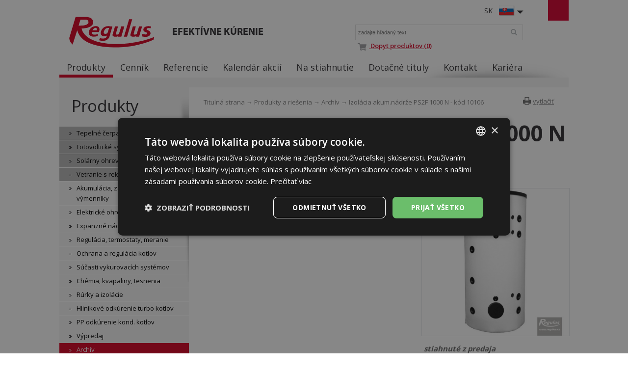

--- FILE ---
content_type: text/html; charset=utf-8
request_url: https://www.regulus.sk/sk/izolacia-akum-nadrze-ps2f-1000-n-kod-10106
body_size: 6607
content:
<!DOCTYPE html>
<html lang="sk">
<head>
<meta charset="utf-8">
<title>Izolácia akum.nádrže PS2F 1000 N - kód 10106 : Regulus</title>
<meta name="description" content="Izolácia akum.nádrže PS2F 1000 N - kód 10106, Archív, Produkty a riešenia, Regulus">
<meta name="keywords" content="Izolácia akum.nádrže PS2F 1000 N - kód 10106">
<meta name="author" content="Regulus">
<meta name="generator" content="Topinfo CMS, www.topinfocms.cz">
<meta name="msvalidate.01" content="D3D8E4BF303FE05417359DDFAB735EB6" />
<meta name="seznam-wmt" content="n321IQuUYnEF8lUp1Ca7knH22qNfcU9B" />
<meta name="robots" content="index, follow, max-snippet:320, max-image-preview:large">
<link rel="canonical" href="https://www.regulus.sk/sk/izolacia-akum-nadrze-ps2f-1000-n-kod-10106">
<link rel="alternate" href="https://www.regulus.cz/cz/izolace-ps2f-1000-n" hreflang="cs">
<link rel="alternate" href="https://www.regulus.eu/en/insulation-for-ps2f-1000-n-thermal-store" hreflang="en">
<link rel="alternate" href="https://www.regulus.sk/sk/izolacia-akum-nadrze-ps2f-1000-n-kod-10106" hreflang="sk">
<link rel="alternate" href="https://www.regulus.eu/en/insulation-for-ps2f-1000-n-thermal-store" hreflang="x-default">
<script type="text/javascript">
var TCO = {"lang":"sk","page":"product.496","dir":"","plugins":{"to_top":{"top":"body"}}}, lang = TCO.lang;
</script>
<script>
window.dataLayer = window.dataLayer || [];
function gtag(){dataLayer.push(arguments);}
gtag("js", new Date());
gtag("config", "G-B4FN6W4NNJ");
</script>
<script src="https://www.googletagmanager.com/gtag/js?id=G-B4FN6W4NNJ" async></script>
<meta content="y71u45jjdbyzpz6e4lj8l7fzianiml" name="facebook-domain-verification">
<meta property="og:description" content="Izolácia akum.nádrže PS2F 1000 N - kód 10106, Archív, Produkty a riešenia, Regulus">
<meta property="og:title" content="Izolácia akum.nádrže PS2F 1000 N - kód 10106">
<meta property="og:image" content="https://www.regulus.sk/img/_/product.496/10137_7.jpg">
<link href="/favicon.ico" rel="icon">
<link rel="stylesheet" href="/project.css?1746562633" type="text/css" media="screen">
<link rel="stylesheet" href="/user.css?1761031935" type="text/css" media="screen">
<script src="https://umami.regulus.cz/script.js" defer data-website-id="9af2a375-56fd-4b85-a743-7f249265dd3c"></script>
<!--[if lt IE 9]>
<script src="/cms/js/html5shiv.min.js?1405238094"></script>
<![endif]-->
<script src="/cms/js/jquery-1.12.4.min.js?1471006091"></script>
<script src="/cms/js/jquery-migrate-1.4.1.min.js?1471005398"></script>
<script src="/cms/js/main.min.js?1601531056"></script>
<script src="/cms/jquery-plugins/fancybox-2.1.5/lib/jquery.mousewheel-3.0.6.pack.js?1371168748"></script>
<script src="/cms/jquery-plugins/fancybox-2.1.5/source/jquery.fancybox.pack.js?1371168748"></script>
<script src="/cms/jquery-plugins/fancybox-2.1.5/source/helpers/jquery.fancybox-buttons.min.js?1483622130"></script>
<script src="/cms/jquery-plugins/fancybox-2.1.5/source/helpers/jquery.fancybox-thumbs.min.js?1483622089"></script>
<script src="/cms/jquery-plugins/jquery.scrollTo-min.js?1508395336" async></script>
<script src="/cms/jquery-plugins/jquery.scrolltotop.min.js?1508395191" async></script>
<script src="/cms/js/catalog.effects.class.min.js?1446632602"></script>
<script src="/project.js?1715598049"></script>
<script type="text/javascript">
var dataLayer=[];
</script>


<script type="text/javascript">
(function(w,d,s,l,i){w[l]=w[l]||[];w[l].push({'gtm.start':new Date().getTime(),event:'gtm.js'});var f=d.getElementsByTagName(s)[0],j=d.createElement(s),dl=l!="dataLayer"?'&l='+l:'';j.async=true;j.src='https://www.googletagmanager.com/gtm.js?id='+i+dl;f.parentNode.insertBefore(j,f);})(window,document,'script',"dataLayer","GTM-P9Z5V4N");
</script>

</head>
<body class="body">
<noscript><iframe src="https://www.googletagmanager.com/ns.html?id=GTM-P9Z5V4N" height="0" width="0" style="display:none;visibility:hidden"></iframe></noscript>
<div id="wrapper" class="page_product.496">
	<div id="main">

		<div id="main-in">

		<header id="header"><div id="header-in">
		<div id="logo-wrapper"><a href="/" id="logo"><img src="/img/sys/Logo-Regulus.svg" alt="logo Regulus - efektívne kúrenie" title="Regulus.sk - úsporné a efektívne kúrenie a ohrev vody. Široká ponuka tepelných čerpadiel, solárnych panelov a ďalších produktov."></a></div>
<div id="claim">Efektívne kúrenie</div>
<div id="langs">
<div class="lang-sk"><span>SK</span></div>
</div>
<ul id="langs-box" style="display: none;">
<li><a href="https://www.regulus.cz/" title="CZ"><span>CZ</span></a><a href="https://www.regulus.cz/" title="CZ"><img src="/img/sys/ico_czflag.png" width="32" height="22" alt="CZ" title="CZ" /></a></li>
<li><a href="https://www.regulus.eu/" title="EN"><span>EN</span></a><a href="https://www.regulus.eu/" title="EN"><img src="/img/sys/ico_enflag.png" width="32" height="22" alt="EN" title="EN" /></a></li>
<li><a href="http://www.regulus-waermetechnik.de/" title="DE"><span>DE</span></a><a href="http://www.regulus-waermetechnik.de/" title="DE"><img src="/img/sys/ico_deflag.png" width="32" height="22" alt="DE" title="DE" /></a></li>
<li><a href="https://www.regulusromtherm.ro/" title="RO"><span>RO</span></a><a href="https://www.regulusromtherm.ro/" title="RO"><img src="/img/sys/ico_roflag.png" width="32" height="22" alt="RO" title="RO" /></a></li>
<li><a href="https://www.regulus-russia.ru/" title="RU"><span>RU</span></a><a href="https://www.regulus-russia.ru/" title="RU"><img src="/img/sys/ico_ruflag.png" width="32" height="22" alt="RU" title="RU" /></a></li>
</ul>
<div id="searchform"><form action="/sk/search"><fieldset><label for="searchword" class="no-css">Vyhľadávanie:</label> <input type="text" id="searchword" name="keyword" title="zadajte hľadaný text" placeholder="zadajte hľadaný text" /> <input type="submit" class="searchbutton" value="Vyhľadávanie" title="Vyhľadávanie" /></fieldset></form>

<a href="/sk/dopyt-produktov"><img class="topIco2" src="/img/sys/ico_cart.png" alt="C" title="Dopyt produktov" /> Dopyt produktov (0)</a>
</div>
<!--/searchform-->
<p></p>
<!--<div id="cart">{GEN.eshop.basket_overview.comment}</div>
<div id="logged">{GEN.logged.comment}</div>-->
<p><nav id="menu">
<ul class="menu-items-8"><li class="m-first active"><a href="/sk/produkty-a-riesenia" class="active" title="Produkty a riešenia"><span>Produkty</span></a></li>
<li><a href="/sk/cennik" title="Cenník"><span>Cenník</span></a></li>
<li><a href="/sk/referencie" title="Referencie"><span>Referencie</span></a></li>
<li><a href="/sk/kalendar-akcii" title="Kalendár akcií"><span>Kalendár akcií</span></a></li>
<li><a href="/sk/na-stiahnutie" title="Na stiahnutie"><span>Na stiahnutie</span></a></li>
<li><a href="/sk/dotacne-tituly" title="Dotačné tituly"><span>Dotačné tituly</span></a></li>
<li><a href="/sk/kontakty" title="Kontakt"><span>Kontakt</span></a></li>
<li class="m-last"><a href="/sk/kariera-v-regulus-technik" title="Kariéra v REGULUS - TECHNIK"><span>Kariéra</span></a></li></ul></nav>

</p>
<div class="clear"><!-- --></div>
		</div></header><!--/header-->

		<hr class="no-css" />

		<aside id="panel"><div id="panel-in">
		<span id="panel-shadow"><!-- --></span>
<div id="panel-nav"><h3 class="submenu-title"><a href="/sk/produkty-a-riesenia">Produkty</a></h3>
<div class="submenu">
<ul class="menu-items-16"><li class="m-first submenu-tepelna-cerpadla"><a href="/sk/tepelne-cerpadla" title="Tepelné čerpadlá"><span>Tepelné čerpadlá</span></a></li>
<li class="submenu-fve"><a href="/sk/fotovolticke-systemy" title="Fotovoltické systémy"><span>Fotovoltické systémy</span></a></li>
<li class="submenu-solarni-ohrev"><a href="/sk/solarny-ohrev" title="Solárny ohrev"><span>Solárny ohrev</span></a></li>
<li class="submenu-vetrani"><a href="/sk/vetranie-s-rekuperaciou-tepla" title="Vetranie s rekuperáciou tepla"><span>Vetranie s rekuperáciou tepla</span></a></li>
<li class="submenu-akumulace"><a href="/sk/akumulacia-zasobniky-vymenniky" title="Akumulácia, zásobníky, výmenníky"><span>Akumulácia, zásobníky, výmenníky</span></a></li>
<li class="submenu-el-topna-telesa"><a href="/sk/elektricka-topna-telesa" title="Elektrické ohrevné telesá"><span>Elektrické ohrevné telesá</span></a></li>
<li class="submenu-expanzni-nadoby"><a href="/sk/expanzne-nadoby" title="Expanzné nádoby"><span>Expanzné nádoby</span></a></li>
<li class="submenu-regulace"><a href="/sk/regulace-termostaty-mereni" title="Regulácia, termostaty, meranie"><span>Regulácia, termostaty, meranie</span></a></li>
<li class="submenu-ochrana"><a href="/sk/ochrana-a-regulace-kotlu" title="Ochrana a regulácia kotlov"><span>Ochrana a regulácia kotlov</span></a></li>
<li class="submenu-soucasti-otop-sys"><a href="/sk/soucasti-otopnych-systemu" title="Súčasti vykurovacích systémov"><span>Súčasti vykurovacích systémov</span></a></li>
<li class="submenu-chemie"><a href="/sk/chemia-kvapaliny-tesnenia" title="Chémia, kvapaliny, tesnenia"><span>Chémia, kvapaliny, tesnenia</span></a></li>
<li class="submenu-trubky"><a href="/sk/trubky-a-izolace" title="Rúrky a izolácie"><span>Rúrky a izolácie</span></a></li>
<li class="submenu-odk-hlinik"><a href="/sk/hlinikove-odkurenie-turbo-kotlov" title="Hliníkové odkúrenie turbo kotlov"><span>Hliníkové odkúrenie turbo kotlov</span></a></li>
<li class="submenu-odk-kondenzacni"><a href="/sk/polypropylenove-odkurenie-pre-kondenzacne-kotly" title="Polypropylénové odkúrenie pre kondenzačné kotly"><span>PP odkúrenie kond. kotlov</span></a></li>
<li class="submenu-vyprodej"><a href="/sk/vypredaj" title="Výpredaj"><span>Výpredaj</span></a></li>
<li class="m-last submenu-produkty-archiv active"><a href="/sk/archiv" class="active" title="Archív"><span>Archív</span></a></li></ul></div>

</div>

<div class="panel-box pb1">
	<h3>Newsletter</h3>

	<ul>
		<li><a href="/sk/prihlasenie-k-odoberani-informacneho-newsletteru">Prihlásenie k odoberaniu informačného newsletteru</a></li>
		<li><a href="/sk/odhlaseni-z-odebirani-informacniho-newsletteru">Odhlásenie z odoberania informačného newslettera</a></li>
		
	</ul>
</div>
		</div></aside><!--/panel-->

		<hr class="no-css" />

		<section id="content"><div id="content-in">
		<div id="navbox">
<div id="navigace"><a href="javascript:window.print()" class="ico-print" rel="nofollow" title="vytlačiť">vytlačiť</a></div>
<div id="cesta"><a href="/">Titulná strana</a> &rarr; <a href="/sk/produkty-a-riesenia">Produkty a riešenia</a> &rarr; <a href="/sk/archiv">Archív</a> &rarr; Izolácia akum.nádrže PS2F 1000 N - kód 10106</div>
<div class="clear"><!-- --></div>
</div>
<h1 class="nadpis">Izolácia akum.nádrže PS2F 1000 N - kód 10106</h1>



<div id="product-detail" class="object-detail">
  <div class="object-info-wrapper">

    <div class="object-info-right">
<div class="object-photo"><div class="object-photo-in">
<a href="/img/_/product.496/10137_7.jpg" class="fancybox"><img src="/img/_/product.496/10137_7.jpg" width="675" height="675" alt="Photo: Izolácia akum.nádrže PS2F 1000 N - kód 10106" title="Izolácia akum.nádrže PS2F 1000 N - kód 10106" /><span><!-- --></span></a>

</div></div>


<div class="object-question-archive">Stiahnuté z&nbsp;predaja</div>

    </div>
    <div class="object-info">


      <div class="object-items singleitem">
<div id="product-detail-price-table-wrapper" class="object-price-table-wrapper"><table summary=""><tbody><tr class="product-prop-objc"><th>Obj. kód</th>
<td><span class="product-sku">10137</span></td>
</tr>
</tbody>
</table>
</div>
      </div>
    </div>
    <div class="clear"><!-- --></div>
<div class="object-params-table"><div id="product-detail-params-table-wrapper" class="object-params-table-wrapper"><table summary=""><tbody><tr class="product-prop-par_pocet_vymeniku"><th>Počet výmenníkov</th>
<td>0</td>
</tr>
<tr class="product-prop-par_pocet_prirub"><th>Počet prírub</th>
<td>2</td>
</tr>
<tr class="product-prop-par_pocet_navarku"><th>Počet návarkov</th>
<td>9</td>
</tr>
<tr class="product-prop-par_objem"><th>Objem</th>
<td>1000 l</td>
</tr>
<tr class="product-prop-objc"><th>Obj. kód</th>
<td><span class="product-sku">10137</span></td>
</tr>
</tbody>
</table>
</div></div>
    <div class="clear"><!-- --></div>
  </div>


<div id="product-detail-related-products-accessory" class="object-related-wrapper related-products-wrapper">
<h2 class="title"></h2>
<div id="related-accessory-product-list" class="object-list">
<div class="col-statusbar"><div class="block_statusbar"></div></div>
<div class="col-objects_preview"><div class="block_objects_preview"></div></div>
<div class="col-filters"><div class="block_filters"></div></div>
<div class="col-order"><div class="block_order"></div></div>
<div class="col-variant_switcher"><div class="block_variant_switcher"></div></div>
<div class="col-items_per_page"><div class="block_items_per_page"></div></div>
<div class="col-top_browsing"><div class="block_top_browsing"></div></div>
<div class="clear"><!-- --></div>

<div class="block_items"><div class="object-item product-item" id="object-anchor-related-accessory-product-445"><div class="object-item-in product-item-in"><article>
<div class="object-photo">
<a href="/sk/akumulacna-nadrz-ps2f-1000-n-bez-izol-2-priruby" class="gevent-photo"><img src="/img/_/product.445/10106_10_tn.jpg" width="200" height="200" alt="Picture: Akumulačná nádrž PS2F 1000 N" title="Akumulačná nádrž PS2F 1000 N" /></a>
</div>
<div class="object-meta-wrapper">
<div class="object-title"><h2><a href="/sk/akumulacna-nadrz-ps2f-1000-n-bez-izol-2-priruby">Akumulačná nádrž PS2F 1000 N</a></h2></div>

<div class="object-text-product-archive">Stiahnuté z&nbsp;predaja</div>
<div class="object-buttons-wrapper">
<div class="object-detail-link"><a href="/sk/akumulacna-nadrz-ps2f-1000-n-bez-izol-2-priruby" class="p-button gevent-button"><span>Detail</span></a></div>
</div>
</div>
<div class="clear"><!-- --></div>


</article></div></div><div class="clear"><!-- --></div>
</div>
<div class="col-bottom_browsing"><div class="block_bottom_browsing"></div></div>
<div class="clear"><!-- --></div>

</div>
<div class="clear"><!-- --></div>

</div>
<div id="product-detail-related-products" class="object-related-wrapper related-products-wrapper">
<h2 class="title">Podobné produkty</h2>
<div id="related-product-list" class="object-list">
<div class="col-statusbar"><div class="block_statusbar"></div></div>
<div class="col-objects_preview"><div class="block_objects_preview"></div></div>
<div class="col-filters"><div class="block_filters"></div></div>
<div class="col-order"><div class="block_order"></div></div>
<div class="col-variant_switcher"><div class="block_variant_switcher"></div></div>
<div class="col-items_per_page"><div class="block_items_per_page"></div></div>
<div class="col-top_browsing"><div class="block_top_browsing"></div></div>
<div class="clear"><!-- --></div>

<div class="block_items"><div class="object-item product-item" id="object-anchor-related-product-2346"><div class="object-item-in product-item-in"><article>
<div class="object-photo">
<a href="/sk/izolacia-ps2f-1000-n" class="gevent-photo"><img src="/img/_/product.2346/15223_4_tn.jpg" width="200" height="200" alt="Picture: Izolácia PS2F 1000 N+" title="Izolácia PS2F 1000 N+" /></a>
</div>
<div class="object-meta-wrapper">
<div class="object-title"><h2><a href="/sk/izolacia-ps2f-1000-n">Izolácia PS2F 1000 N+</a></h2></div>

<div class="object-text-product-archive">Stiahnuté z&nbsp;predaja</div>
<div class="object-buttons-wrapper">
<div class="object-detail-link"><a href="/sk/izolacia-ps2f-1000-n" class="p-button gevent-button"><span>Detail</span></a></div>
</div>
</div>
<div class="clear"><!-- --></div>


</article></div></div><div class="clear"><!-- --></div>
</div>
<div class="col-bottom_browsing"><div class="block_bottom_browsing"></div></div>
<div class="clear"><!-- --></div>

</div>
<div class="clear"><!-- --></div>

</div>
</div>

<div id="page-attachment" class="page-attachment-product.496">

</div>
		<div class="clear"><!-- --></div>
		</div></section><!--/content-->

		<div class="clear"><!-- --></div>

		</div><!--/main-in-->

	</div><!--/main-->

	<hr class="no-css" />

	<footer id="footer"><div id="footer-in">
	<div id="footer-boxes">
<div class="footer-box fb1">
<h3>Kontakt</h3>
<div class="business" itemscope="" itemtype="http://schema.org/LocalBusiness">
<div class="CompanyName" itemprop="name"><strong>REGULUS-TECHNIK, s. r. o.</strong></div>
<div class="CompanyLocation" itemprop="address" itemscope="" itemtype="http://schema.org/PostalAddress"><span itemprop="streetAddress">Strojnícka 7G/14147</span> <span itemprop="postalCode">080 01</span> <span itemprop="addressRegion">Prešov</span><br /> Tel.: <span itemprop="telephone"> +421-51-333 70 00</span> <span itemprop="addressCountry">Slovensko</span></div>
</div>
<a href="/">www.regulus.sk</a><br /><br />
<div class="openingTab">
<div id="todayHoursContainer"><strong>Otvorené:</strong><br /> <span class="short time">Po-Pia<span style="padding-left: 20px;"></span>7.30–16.30</span><br /><br /></div>
</div>
<div class="fl"><a href="/sk/napiste-nam" class="link-button">Napíšte nám</a></div>
<div class="clear"><!-- --></div>
<br />
&copy; Copyright Regulus s r.o. 2015-2025 | <a href="http://www.topinfo.cz/" class="cmslink" onclick="return!window.open(this.href);" title="Digitálne riešenia pre váš rast">Topinfo DIGITAL</a></div>
<div class="footer-box fb2">
<h3>Navigácia</h3>
<ul>
<li><a href="/sk/produkty-a-riesenia">Produkty</a></li>
<li><a href="/sk/cennik">Cenník</a></li>
<li><a href="/sk/referencie">Referencie</a></li>
<li><a href="/sk/kalendar-akcii">Kalendár akcií</a></li>
<li><a href="/sk/na-stiahnutie">Na stiahnutie</a></li>
<li><a href="/sk/kontakty">Kontakty</a></li>
<li><a href="/sk/o-nas">O nás</a></li>
<li><a href="/sk/mapa-stranek">MAPA WEBU</a></li>
</ul>
</div>
<div class="footer-box fb3">
<h3>Produkty</h3>
<a href="/sk/tepelne-cerpadla">Tepelné čerpadlá</a> <a href="/sk/solarny-ohrev">Solárny ohrev</a> <a href="/sk/vetranie-s-rekuperaciou-tepla">Vetranie s rekuperáciou tepla</a> <a href="/sk/akumulacia-zasobniky-vymenniky">Akumulácia, zásobníky, výmenníky</a> <a href="/sk/elektricka-topna-telesa">Elektrické ohrevné telesá</a> <a href="/sk/expanzne-nadoby">Expanzné nádoby</a> <a href="/sk/regulace-termostaty-mereni">Regulácia, termostaty, meranie</a> <a href="/sk/ochrana-a-regulace-kotlu">Ochrana a regulácia kotlov</a> <a href="/sk/soucasti-otopnych-systemu">Súčasti vykurovacích systémov</a> <a href="/sk/produkty-a-riesenia">Všetky produkty...</a></div>
<div class="footer-box fb4">
<div id="social"><a href="https://www.instagram.com/regulus.slovensko/" id="insta" target="_blank"><!-- --></a> <a href="https://www.facebook.com/RegulusTechnikSro/" id="facebook" target="_blank"><!-- --></a> <a href="https://www.youtube.com/user/regulussro1" id="youtube" target="_blank"><!-- --></a> </div>
<a href="/?download=certifikaty/certifikat-iso-9001_cz.pdf" id="eurocert">Eurocert</a><br />
<a href="http://www.toplist.sk/none"><script language="JavaScript" type="text/javascript">
<!--
document.write('<img style="float:right;padding-left:15px" src="https://toplist.sk/count.asp?id=1256759&amp;logo=mc&amp;http='+escape(document.referrer)+'&amp;t='+escape(document.title)+
'&amp;start=531143&amp;wi='+escape(window.screen.width)+'&amp;he='+escape(window.screen.height)+'&amp;cd='+escape(window.screen.colorDepth)+'" width="88" height="60" border=0 alt="TOPlist" />');
//--></script></a><noscript><img style="float:right;padding-left:15px" src="https://toplist.sk/count.asp?id=1256759&amp;logo=mc&amp;start=531143" border="0"
alt="TOPlist" width="88" height="60" /></noscript>
</div>
<div id="footer-claim">Efektívne kúrenie</div>
</div>
	</div></footer><!--/footer-->	
	
</div><!--/wrapper-->
<script type="text/javascript">
(function(){var data=[{"media":"screen","href":"\/cms\/jquery-plugins\/fancybox-2.1.5\/source\/jquery.fancybox.min.css?1483622389"},{"media":"screen","href":"\/cms\/jquery-plugins\/fancybox-2.1.5\/source\/helpers\/jquery.fancybox-buttons.min.css?1483622186"},{"media":"screen","href":"\/cms\/jquery-plugins\/fancybox-2.1.5\/source\/helpers\/jquery.fancybox-thumbs.min.css?1483622176"},{"media":"print","href":"\/print.css?1363619838"},{"media":"screen, projection","href":"\/user.css?69&amp;__version=1761031935"}],h=document.getElementsByTagName("link")[0],i,n;for (i=0;i<data.length;i++){n=document.createElement("link");n.rel="stylesheet";n.type="text/css";n.href=data[i].href;n.media=data[i].media||"all";if(data[i].id){n.id=data[i].id}h.parentNode.insertBefore(n,h);}})();
</script>
<script type="text/javascript"><!--
$(function(){(function(){var sets={minWidth:50,minHeight:50},clAL=function(current,previous){current.content.data('ready',0);},clAS=function(current,previous){this.content[0].contentWindow.document.location.hash+='';};sets.live=false;$('a.fancybox').each(function(){var $obj=$(this),fset={},fdset=$obj.data('fancybox-sets')||$obj.data('fancybox');if(window.TCO&&TCO.gallery_id&&$obj.data('gpic-id')){var $gobj=$('#'+TCO.gallery_id+' a[data-pic-id="'+$obj.data('gpic-id')+'"]');if($gobj.length){$obj.on('click',function(){$gobj.trigger('click.ext');return false;});return;}}
$.extend(fset,sets);if(typeof(fdset)==='object'){$.extend(fset,fdset);}
if($obj.hasClass('iframe')){fset.type='iframe';}
if(fset.type==='iframe'&&$obj.attr('href').indexOf('#')>=0){fset.afterLoad=clAL;fset.afterShow=clAS;}
$obj.fancybox(fset);});})();new CatalogPacker($("#related-product-list"),{"button_class_item":"pack-controller-wrapper","packed_title":"Ďalšie","unpacked_text":"Zabaliť","visible":3,"item_class":"object-item","position":"last","button_class":"pack-controller","unpacked_class":"unpacked","button_as_item":false,"packed_text":"Ďalšie","packed_class":"packed","unpacked_title":"Zabaliť"});new CatalogPacker($("#related-accessory-product-list"),{"button_class_item":"pack-controller-wrapper","packed_title":"Ďalšie","unpacked_text":"Zabaliť","visible":3,"item_class":"object-item","position":"last","button_class":"pack-controller","unpacked_class":"unpacked","button_as_item":false,"packed_text":"Ďalšie","packed_class":"packed","unpacked_title":"Zabaliť"});(function(){$('button.button-buy, input.button-buy').on('click',function(){var data_attr=$(this).data('eshop-order-input');if(data_attr){var input_obj=$(this).parents('form').find('input[type="text"][data-eshop-order-input="'+data_attr+'"]');if(!input_obj.length){input_obj=$(this).parents('form').find('input[type="hidden"][data-eshop-order-input="'+data_attr+'"]');}
if(input_obj.length&&!input_obj.val()){input_obj.val('1');}}});})();$('#searchword').each(function(){var text_alert='Zadajte výraz pre vyhľadávanie!';var search_input=$(this);search_input.parents('form').bind('submit',function(){if(search_input.val()==''){alert(text_alert);return false;}
return true;});})});
// --></script>
</body>
</html>


--- FILE ---
content_type: application/javascript; charset=utf-8
request_url: https://www.regulus.sk/cms/js/catalog.effects.class.min.js?1446632602
body_size: 667
content:
function CatalogPacker(a,c){if(!a.length)return!1;this.context=a;this.settings=c;this.packs=this.btn=null;this.init();return!0}CatalogPacker.prototype.makeButton=function(){var a=[];this.settings.button_as_item&&(a.push('<div class="'+this.settings.item_class+" "+this.settings.button_class_item+'">'),a.push('<div class="'+this.settings.item_class+'-in">'));a.push('<span class="'+this.settings.button_class+'"></span>');this.settings.button_as_item&&(a.push("</div>"),a.push("</div>"));return a.join("")};
CatalogPacker.prototype.destroy=function(){this.btn.remove();this.packs.show();this.context.removeData("packed").removeClass(this.packed_class).removeClass(this.unpacked_class)};
CatalogPacker.prototype.init=function(){var a=this.makeButton(),c,b;"first"===this.settings.position?$("."+this.settings.item_class+":first",this.context).before(a):$("."+this.settings.item_class+":last",this.context).after(a);this.btn=$("."+this.settings.button_class+":first",this.context);this.context.data("packed",!1).addClass(this.unpacked_class);this.settings.visible?b=this.settings.visible:(b=0,c=this.context.width(),$("."+this.settings.item_class,this.context).each(function(){c-=$(this).width();
if(0>=c)return!1;++b;return!0}),b|=1,this.settings.button_as_item&&"last"===this.settings.position&&--b);this.packs=$("."+this.settings.item_class+":gt("+(b-1)+")"+(this.settings.button_as_item&&"last"===this.settings.position?":not(:last)":""),this.context);this.packs.length?(this.toggle(),this.bindEvents()):this.destroy()};
CatalogPacker.prototype.toggle=function(){var a=this.context.data("packed");a?(this.packs.show(),this.context.addClass(this.settings.unpacked_class),this.context.removeClass(this.settings.packed_class),this.btn.attr("title",this.settings.unpacked_title).text(this.settings.unpacked_text)):(this.packs.hide(),this.context.addClass(this.settings.packed_class),this.context.removeClass(this.settings.unpacked_class),this.btn.attr("title",this.settings.packed_title).text(this.settings.packed_text));this.context.data("packed",
!a)};CatalogPacker.prototype.bindEvents=function(){var a=this;this.btn.on("click.catalog-packer",function(){a.toggle()})};
